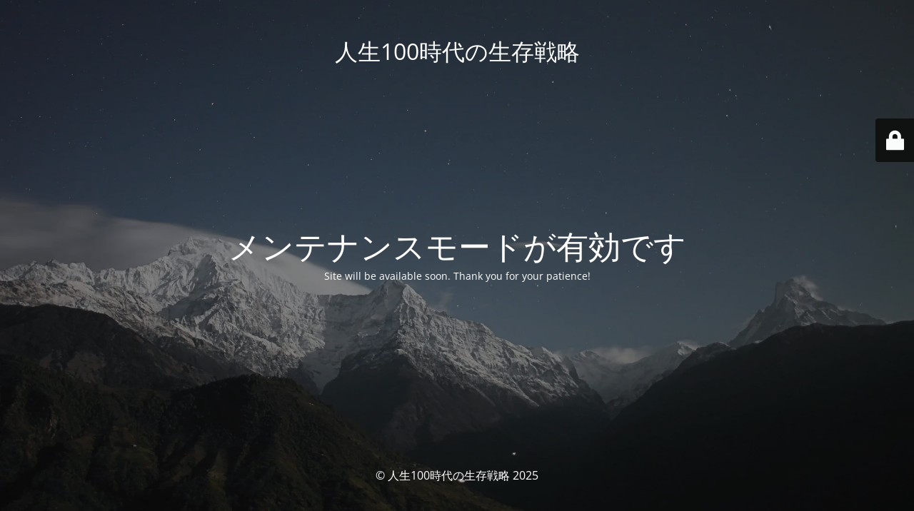

--- FILE ---
content_type: text/html; charset=UTF-8
request_url: https://happy-creation.com/100years/7/
body_size: 2297
content:
<!DOCTYPE html>
<html lang="ja">
<head>
	<meta charset="UTF-8" />
	<title>将来には不安しかない・・・ | 人生100時代の生存戦略</title>		<meta name="viewport" content="width=device-width, maximum-scale=1, initial-scale=1, minimum-scale=1">
	<meta name="description" content="不快で残酷で長い人生ほど辛いものはありません。退職後の人生が不安な方専門のファイナンシャルプランナーがお金のストレスを解消します。長寿化に対す不安を解消し、その恩恵に最大限浴しましょう！"/>
	<meta http-equiv="X-UA-Compatible" content="" />
	<meta property="og:site_name" content="人生100時代の生存戦略 - 不快で残酷で長い人生ほど辛いものはありません。退職後の人生が不安な方専門のファイナンシャルプランナーがお金のストレスを解消します。長寿化に対す不安を解消し、その恩恵に最大限浴しましょう！"/>
	<meta property="og:title" content="Site is undergoing maintenance"/>
	<meta property="og:type" content="Maintenance"/>
	<meta property="og:url" content="https://happy-creation.com"/>
	<meta property="og:description" content="Site will be available soon. Thank you for your patience!"/>
		<link rel="profile" href="http://gmpg.org/xfn/11" />
	<link rel="pingback" href="https://happy-creation.com/xmlrpc.php" />
	<link rel='stylesheet' id='mtnc-style-css'  href='https://happy-creation.com/wp-content/plugins/maintenance/load/css/style.css?ver=1738733321' type='text/css' media='all' />
<link rel='stylesheet' id='mtnc-fonts-css'  href='https://happy-creation.com/wp-content/plugins/maintenance/load/css/fonts.css?ver=1738733321' type='text/css' media='all' />
<style type="text/css">body {background-color: #111111}.preloader {background-color: #111111}body {font-family: Open Sans; }.site-title, .preloader i, .login-form, .login-form a.lost-pass, .btn-open-login-form, .site-content, .user-content-wrapper, .user-content, footer, .maintenance a{color: #ffffff;} a.close-user-content, #mailchimp-box form input[type="submit"], .login-form input#submit.button  {border-color:#ffffff} input[type="submit"]:hover{background-color:#ffffff} input:-webkit-autofill, input:-webkit-autofill:focus{-webkit-text-fill-color:#ffffff} body &gt; .login-form-container{background-color:#111111}.btn-open-login-form{background-color:#111111}input:-webkit-autofill, input:-webkit-autofill:focus{-webkit-box-shadow:0 0 0 50px #111111 inset}input[type='submit']:hover{color:#111111} #custom-subscribe #submit-subscribe:before{background-color:#111111} </style>    
    <!--[if IE]><script type="text/javascript" src="https://happy-creation.com/wp-content/plugins/maintenance/load/js/jquery.backstretch.min.js"></script><![endif]--><link rel="stylesheet" href="https://fonts.bunny.net/css?family=Open%20Sans:300,300italic,regular,italic,600,600italic,700,700italic,800,800italic:Latin"></head>

<body class="maintenance ">

<div class="main-container">
	<div class="preloader"><i class="fi-widget" aria-hidden="true"></i></div>	<div id="wrapper">
		<div class="center logotype">
			<header>
				<div class="logo-box istext" rel="home"><h1 class="site-title">人生100時代の生存戦略</h1></div>			</header>
		</div>
		<div id="content" class="site-content">
			<div class="center">
                <h2 class="heading font-center" style="font-weight:normal;font-style:Latin">メンテナンスモードが有効です</h2><div class="description" style="font-weight:normal;font-style:Latin"><p>Site will be available soon. Thank you for your patience!</p>
</div>			</div>
		</div>
	</div> <!-- end wrapper -->
	<footer>
		<div class="center">
			<div style="font-weight:normal;font-style:Latin">&copy; 人生100時代の生存戦略 2025</div>		</div>
	</footer>
					<picture class="bg-img">
						<img class="skip-lazy" src="https://i0.wp.com/happy-creation.com/wp-content/uploads/2025/02/mt-sample-background.jpg?fit=1920%2C1280&#038;ssl=1">
		</picture>
	</div>

	<div class="login-form-container">
		<input type="hidden" id="mtnc_login_check" name="mtnc_login_check" value="fa7b58c814" /><input type="hidden" name="_wp_http_referer" value="/100years/7/" /><form id="login-form" class="login-form" method="post"><label>ユーザーログイン</label><span class="login-error"></span><span class="licon user-icon"><input type="text" name="log" id="log" value="" size="20" class="input username" placeholder="ユーザー名" /></span><span class="picon pass-icon"><input type="password" name="pwd" id="login_password" value="" size="20" class="input password" placeholder="パスワード" /></span><a class="lost-pass" href="https://happy-creation.com/wp-login.php?action=lostpassword">パスワード紛失</a><input type="submit" class="button" name="submit" id="submit" value="ログイン" /><input type="hidden" name="is_custom_login" value="1" /><input type="hidden" id="mtnc_login_check" name="mtnc_login_check" value="fa7b58c814" /><input type="hidden" name="_wp_http_referer" value="/100years/7/" /></form>		    <div id="btn-open-login-form" class="btn-open-login-form">
        <i class="fi-lock"></i>

    </div>
    <div id="btn-sound" class="btn-open-login-form sound">
        <i id="value_botton" class="fa fa-volume-off" aria-hidden="true"></i>
    </div>
    	</div>
<!--[if lte IE 10]>
<script type='text/javascript' src='https://happy-creation.com/wp-includes/js/jquery/jquery.js?ver=1'></script>
<![endif]-->
<!--[if !IE]><!--><script type='text/javascript' src='https://happy-creation.com/wp-includes/js/jquery/jquery.js?ver=1.12.4-wp'></script>
<script type='text/javascript' src='https://happy-creation.com/wp-includes/js/jquery/jquery-migrate.min.js?ver=1.4.1'></script>
<!--<![endif]--><script type='text/javascript'>
/* <![CDATA[ */
var mtnc_front_options = {"body_bg":"https:\/\/i0.wp.com\/happy-creation.com\/wp-content\/uploads\/2025\/02\/mt-sample-background.jpg?fit=1920%2C1280&ssl=1","gallery_array":[],"blur_intensity":"5","font_link":["Open Sans:300,300italic,regular,italic,600,600italic,700,700italic,800,800italic:Latin"]};
/* ]]> */
</script>
<script type='text/javascript' src='https://happy-creation.com/wp-content/plugins/maintenance/load/js/jquery.frontend.js?ver=1738733321'></script>

</body>
</html>
